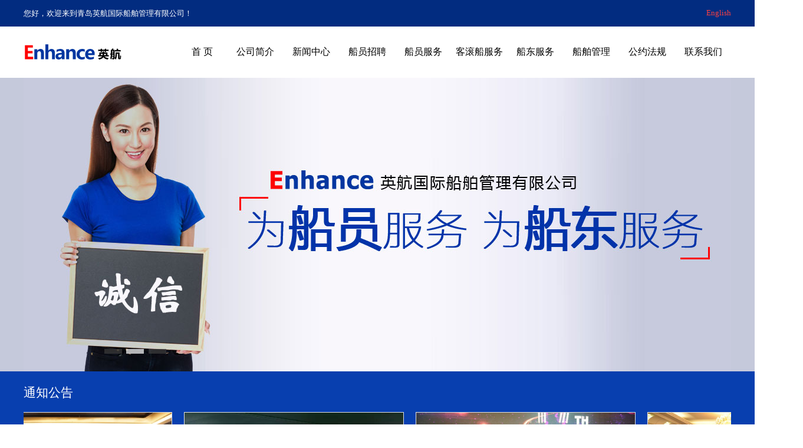

--- FILE ---
content_type: text/html; Charset=gb2312
request_url: http://www.enhanceshipping.com/
body_size: 7467
content:
<!DOCTYPE html PUBLIC "-//W3C//DTD XHTML 1.0 Transitional//EN" "http://www.w3.org/TR/xhtml1/DTD/xhtml1-transitional.dtd">
<html xmlns="http://www.w3.org/1999/xhtml">
<meta http-equiv="Content-Type" content="text/html; charset=gb2312" />
<head>
<meta http-equiv="Content-Type" content="text/html; charset=gb2312" />
<title>青岛英航国际船舶管理有限公司 </title>
</head>
<LINK href="css/haihang.css" type=text/css rel=stylesheet>
<LINK href="css/easee.css" type=text/css rel=stylesheet>
<meta http-equiv="Content-Type" content="text/html; charset=gb2312">
<meta http-equiv="Content-Type" content="text/html; charset=gb2312" />
<meta http-equiv="Content-Type" content="text/html; charset=gb2312">
<link rel="stylesheet" href="css/themokuai.css">
<meta http-equiv="Content-Type" content="text/html; charset=gb2312">
<link rel="stylesheet" href="css/themokuai.css">
<META HTTP-EQUIV="Content-Type" CONTENT="text/html; charset=gb2312">


<script language="javascript">
	function saveTXT() {
		if(document.form1.username.value.length == 0) {
			alert("请填写您的姓名，谢谢!");
			document.form1.username.focus();
			return false;
		}
		if(document.form1.title.value.length == 0) {
			alert("留言标题不能为空!");
			document.form1.title.focus();
			return false;
		} 
		if(document.form1.words.value.length == 0) {
			alert("留言不能为空!");
			document.form1.words.focus();
			return false;
		} else if(document.form1.words.value.length > 200) {
			alert("留言不能超过200字!");
			document.form1.words.focus();
			return false;
		} 
		
		return true;
		//document.form1.submit();
	}
	function changeimage()
{ 
	document.form1.GuestImages.value=document.form1.Image.value;
	document.form1.showimages.src="sys_images/head/"+document.form1.Image.value+".gif";
}

	function textCounter(field, maxlimit) { 
		if (field.value.length > maxlimit) 
			field.value = field.value.substring(0, maxlimit); 
		else 
			document.form1.remLen.value = maxlimit - field.value.length;
	}
	</script>
<link href="baner/js/cssban.css" rel="stylesheet" type="text/css" />
<script src="baner/js/jquery-1.11.1.min.js" type="text/javascript" ></script>
<center>
<body leftmargin="0" topmargin="0"  rightmargin="0" bottommargin="0" marginwidth="0" marginheight="0" >
<meta http-equiv="Content-Type" content="text/html; charset=gb2312">
<table width="100%"  border="0" cellspacing="0" cellpadding="0" >
  <tr>
    <td height="30"  align="center"  style="background-color:#022C80"><table width="1200"  border="0" cellspacing="0" cellpadding="0">
  <tr>
    <td width="600"  style="font-family:微软雅黑; font-size:10pt; color:#ffffff ; line-height:45px; text-align:left " >您好，欢迎来到青岛英航国际船舶管理有限公司！</td>
    <td width="600"  style="font-family:微软雅黑; font-size:10pt; color:#ffffff ; line-height:45px; text-align:right "><a href="en.htm" target="_blank" style="font-family:微软雅黑; font-size:10pt; color:#FF4040 ; line-height:26px; text-align:right ">English</a></td>
  </tr>
</table>
</td>
  </tr>
</table>
<table width="1200"  border="0" cellspacing="0" cellpadding="0">
  <tr>
    <td width="241" align="left" style="padding-top:25px; padding-bottom:25px"><img src="images/logo.jpg"  /></td>
    <td width="959"><table width="959"border="0" cellspacing="0" cellpadding="0">
      <tr>
	   <td width="20" style="font-family:微软雅黑; font-size:12pt; color:#000000 ; line-height:26px; text-align:center "></td>
        <td width="84" style="font-family:微软雅黑; font-size:12pt; color:#000000 ; line-height:26px; text-align:center "><a href="default.asp" class="mingpian"  style="font-family:微软雅黑; font-size:12pt;  ">首 页</a></td>
        <td width="95" style="font-family:微软雅黑; font-size:12pt; color:#000000 ; line-height:26px ; text-align:center "><a href="aboutus.asp" class="mingpian"  style="font-family:微软雅黑; font-size:12pt;  ">公司简介</a></td>
        <td width="95" style="font-family:微软雅黑; font-size:12pt; color:#000000 ; line-height:26px ; text-align:center "><a href="news.asp" class="mingpian"  style="font-family:微软雅黑; font-size:12pt;  ">新闻中心</a></td>
        <td width="95" style="font-family:微软雅黑; font-size:12pt; color:#000000 ; line-height:26px ; text-align:center "><a href="hr.asp" class="mingpian"  style="font-family:微软雅黑; font-size:12pt;  ">船员招聘</a></td>
	    <td width="95" style="font-family:微软雅黑; font-size:12pt; color:#000000 ; line-height:26px ; text-align:center "><a href="crew.asp" class="mingpian"  style="font-family:微软雅黑 ; font-size:12pt; ">船员服务</a></td>
        <td width="95" style="font-family:微软雅黑; font-size:12pt; color:#000000 ; line-height:26px ; text-align:center "><a href="kecrew.asp" class="mingpian"  style="font-family:微软雅黑 ; font-size:12pt; ">客滚船服务</a></td>
        <td width="95" style="font-family:微软雅黑; font-size:12pt; color:#000000 ; line-height:26px ; text-align:center" ><a href="shipowner.asp" class="mingpian"  style="font-family:微软雅黑 ; font-size:12pt; " >船东服务</a></td>
        <td width="95" style="font-family:微软雅黑; font-size:12pt; color:#000000 ; line-height:26px ; text-align:center "><a href="ship.asp" class="mingpian"  style="font-family:微软雅黑 ; font-size:12pt; " >船舶管理</a></td>
        <td width="95" style="font-family:微软雅黑; font-size:12pt; color:#000000 ; line-height:26px ; text-align:center "><a href="regulations.asp" class="mingpian"  style="font-family:微软雅黑 ; font-size:12pt; " >公约法规</a></td>
        <td width="95" style="font-family:微软雅黑; font-size:12pt; color:#000000 ; line-height:26px ; text-align:center "><a href="contactus.asp" class="mingpian"  style="font-family:微软雅黑 ; font-size:12pt; " >联系我们</a></td>

      </tr>
    </table></td>
  </tr>
</table>
<meta http-equiv="Content-Type" content="text/html; charset=gb2312">
<table width="100%" border="0" cellspacing="0" cellpadding="0">
  <tr>
    <td align="center" style="background-color:#083FAF;" >
	<!-- 代码 开始 -->
<div id="solid">
    <div class="solid0"></div><div class="solid1"></div><div class="solid2"></div>
    <ul>
        <li><a href="aboutus.asp"><img src="baner/images/width_pic1.jpg" border="0" /></a></li>
        <li><a href="crew.asp"><img src="baner/images/width_pic2.jpg" border="0" /></a></li>
        <li><a href="shipowner.asp"><img src="baner/images/width_pic3.jpg" border="0" /></a></li>
    </ul>
    <div id="btt"><span></span> <span></span> <span></span></div>
</div>
<script src="baner/js/fordboy.js"></script>
<!-- 代码 结束 -->
	</td>
  </tr>
</table>
<table width="100%" border="0" cellspacing="0" cellpadding="0">
  <tr>
    <td style="background-color:#083FAF;" align="center" valign="top">
	<table width="1200" border="0" cellspacing="0" cellpadding="0">

  <tr>
    <td   style="font-family:微软雅黑; font-size:16pt; color:#ffffff ; line-height:26px; text-align:left; padding-top:20px ">通知公告</td>
  </tr>
    <tr>
  <td height="18" >&nbsp;</td>
  </tr>
    <tr>
    <td>
	<div id=demo style="overflow:hidden;height:266px;width:1200px;">
	<table align=left cellpadding=0 cellspace=0 border=0><tr><td id=demo1 valign=top>

<table width="100%"  border="0" cellspacing="0" cellpadding="0" >
<tr>
	<td width="10%" valign="top" align="center">
<table width="100%" border="0" cellspacing="0" cellpadding="0">
  <tr>
    <td>	<table width="100%" border="0" cellspacing="0" cellpadding="0" style="border:1px solid #E2E2E2" valign="top">
      <tr>
        <td><a href="FlashProduct.asp?id=417"><img src="uploadfile/20210331164424.jpg" width="371" height="204"  border="0"></a></td>
      </tr>
      <tr>
       <td style="font-family:微软雅黑; font-size:11pt; color:#000000 ; line-height:26px ; text-align:center; background-color:#FFFFFF ; padding:8px"><a href="FlashProduct.asp?id=417"><FONT   style="font-family:微软雅黑; font-size:11pt; color:#000000 ; line-height:26px ; text-align:center; ">青岛英航2021客船船员研讨会</font></a></td>
      </tr>
    </table></td>
    <td width="30"><img src="kong6.png" /></td>
  </tr>
</table>

	
		
		
	
				
	
	</td>
	
	<td width="10%" valign="top" align="center">
<table width="100%" border="0" cellspacing="0" cellpadding="0">
  <tr>
    <td>	<table width="100%" border="0" cellspacing="0" cellpadding="0" style="border:1px solid #E2E2E2" valign="top">
      <tr>
        <td><a href="FlashProduct.asp?id=405"><img src="uploadfile/20170727142222.jpg" width="371" height="204"  border="0"></a></td>
      </tr>
      <tr>
       <td style="font-family:微软雅黑; font-size:11pt; color:#000000 ; line-height:26px ; text-align:center; background-color:#FFFFFF ; padding:8px"><a href="FlashProduct.asp?id=405"><FONT   style="font-family:微软雅黑; font-size:11pt; color:#000000 ; line-height:26px ; text-align:center; ">海丰泗水轮架起中印尼沟通之桥</font></a></td>
      </tr>
    </table></td>
    <td width="30"><img src="kong6.png" /></td>
  </tr>
</table>

	
		
		
	
				
	
	</td>
	
	<td width="10%" valign="top" align="center">
<table width="100%" border="0" cellspacing="0" cellpadding="0">
  <tr>
    <td>	<table width="100%" border="0" cellspacing="0" cellpadding="0" style="border:1px solid #E2E2E2" valign="top">
      <tr>
        <td><a href="FlashProduct.asp?id=402"><img src="uploadfile/20161021153334.jpg" width="371" height="204"  border="0"></a></td>
      </tr>
      <tr>
       <td style="font-family:微软雅黑; font-size:11pt; color:#000000 ; line-height:26px ; text-align:center; background-color:#FFFFFF ; padding:8px"><a href="FlashProduct.asp?id=402"><FONT   style="font-family:微软雅黑; font-size:11pt; color:#000000 ; line-height:26px ; text-align:center; ">慧洋海运集团访青</font></a></td>
      </tr>
    </table></td>
    <td width="30"><img src="kong6.png" /></td>
  </tr>
</table>

	
		
		
	
				
	
	</td>
	
	<td width="10%" valign="top" align="center">
<table width="100%" border="0" cellspacing="0" cellpadding="0">
  <tr>
    <td>	<table width="100%" border="0" cellspacing="0" cellpadding="0" style="border:1px solid #E2E2E2" valign="top">
      <tr>
        <td><a href="FlashProduct.asp?id=404"><img src="uploadfile/20170324162550.jpg" width="371" height="204"  border="0"></a></td>
      </tr>
      <tr>
       <td style="font-family:微软雅黑; font-size:11pt; color:#000000 ; line-height:26px ; text-align:center; background-color:#FFFFFF ; padding:8px"><a href="FlashProduct.asp?id=404"><FONT   style="font-family:微软雅黑; font-size:11pt; color:#000000 ; line-height:26px ; text-align:center; ">海丰公司与我司年底共迎新春晚宴</font></a></td>
      </tr>
    </table></td>
    <td width="30"><img src="kong6.png" /></td>
  </tr>
</table>

	
		
		
	
				
	
	</td>
	
	<td width="10%" valign="top" align="center">
<table width="100%" border="0" cellspacing="0" cellpadding="0">
  <tr>
    <td>	<table width="100%" border="0" cellspacing="0" cellpadding="0" style="border:1px solid #E2E2E2" valign="top">
      <tr>
        <td><a href="FlashProduct.asp?id=403"><img src="uploadfile/20170324162516.jpg" width="371" height="204"  border="0"></a></td>
      </tr>
      <tr>
       <td style="font-family:微软雅黑; font-size:11pt; color:#000000 ; line-height:26px ; text-align:center; background-color:#FFFFFF ; padding:8px"><a href="FlashProduct.asp?id=403"><FONT   style="font-family:微软雅黑; font-size:11pt; color:#000000 ; line-height:26px ; text-align:center; ">我司2016劳氏体系年审圆满完成</font></a></td>
      </tr>
    </table></td>
    <td width="30"><img src="kong6.png" /></td>
  </tr>
</table>

	
		
		
	
				
	
	</td>
	
	<td width="10%" valign="top" align="center">
<table width="100%" border="0" cellspacing="0" cellpadding="0">
  <tr>
    <td>	<table width="100%" border="0" cellspacing="0" cellpadding="0" style="border:1px solid #E2E2E2" valign="top">
      <tr>
        <td><a href="FlashProduct.asp?id=407"><img src="uploadfile/20170803151458.jpg" width="371" height="204"  border="0"></a></td>
      </tr>
      <tr>
       <td style="font-family:微软雅黑; font-size:11pt; color:#000000 ; line-height:26px ; text-align:center; background-color:#FFFFFF ; padding:8px"><a href="FlashProduct.asp?id=407"><FONT   style="font-family:微软雅黑; font-size:11pt; color:#000000 ; line-height:26px ; text-align:center; ">我司新接慧洋公司6.3万新船</font></a></td>
      </tr>
    </table></td>
    <td width="30"><img src="kong6.png" /></td>
  </tr>
</table>

	
		
		
	
				
	
	</td>
	
	<td width="10%" valign="top" align="center">
<table width="100%" border="0" cellspacing="0" cellpadding="0">
  <tr>
    <td>	<table width="100%" border="0" cellspacing="0" cellpadding="0" style="border:1px solid #E2E2E2" valign="top">
      <tr>
        <td><a href="FlashProduct.asp?id=391"><img src="uploadfile/20141202104720.jpg" width="371" height="204"  border="0"></a></td>
      </tr>
      <tr>
       <td style="font-family:微软雅黑; font-size:11pt; color:#000000 ; line-height:26px ; text-align:center; background-color:#FFFFFF ; padding:8px"><a href="FlashProduct.asp?id=391"><FONT   style="font-family:微软雅黑; font-size:11pt; color:#000000 ; line-height:26px ; text-align:center; ">我公司获得英国劳氏认证的ISO9001:2008质量管理体系证书</font></a></td>
      </tr>
    </table></td>
    <td width="30"><img src="kong6.png" /></td>
  </tr>
</table>

	
		
		
	
				
	
	</td>
	
	<td width="10%" valign="top" align="center">
<table width="100%" border="0" cellspacing="0" cellpadding="0">
  <tr>
    <td>	<table width="100%" border="0" cellspacing="0" cellpadding="0" style="border:1px solid #E2E2E2" valign="top">
      <tr>
        <td><a href="FlashProduct.asp?id=416"><img src="uploadfile/20191202154918.jpg" width="371" height="204"  border="0"></a></td>
      </tr>
      <tr>
       <td style="font-family:微软雅黑; font-size:11pt; color:#000000 ; line-height:26px ; text-align:center; background-color:#FFFFFF ; padding:8px"><a href="FlashProduct.asp?id=416"><FONT   style="font-family:微软雅黑; font-size:11pt; color:#000000 ; line-height:26px ; text-align:center; ">恭贺“东方明珠VIII”轮复航仪式成功</font></a></td>
      </tr>
    </table></td>
    <td width="30"><img src="kong6.png" /></td>
  </tr>
</table>

	
		
		
	
				
	
	</td>
	
	<td width="10%" valign="top" align="center">
<table width="100%" border="0" cellspacing="0" cellpadding="0">
  <tr>
    <td>	<table width="100%" border="0" cellspacing="0" cellpadding="0" style="border:1px solid #E2E2E2" valign="top">
      <tr>
        <td><a href="FlashProduct.asp?id=415"><img src="uploadfile/20191202153615.jpg" width="371" height="204"  border="0"></a></td>
      </tr>
      <tr>
       <td style="font-family:微软雅黑; font-size:11pt; color:#000000 ; line-height:26px ; text-align:center; background-color:#FFFFFF ; padding:8px"><a href="FlashProduct.asp?id=415"><FONT   style="font-family:微软雅黑; font-size:11pt; color:#000000 ; line-height:26px ; text-align:center; ">  恭贺大龙海运“东方明珠VIII”轮首航仪式圆满成功</font></a></td>
      </tr>
    </table></td>
    <td width="30"><img src="kong6.png" /></td>
  </tr>
</table>

	
		
		
	
				
	
	</td>
	
	<td width="10%" valign="top" align="center">
<table width="100%" border="0" cellspacing="0" cellpadding="0">
  <tr>
    <td>	<table width="100%" border="0" cellspacing="0" cellpadding="0" style="border:1px solid #E2E2E2" valign="top">
      <tr>
        <td><a href="FlashProduct.asp?id=414"><img src="uploadfile/20180628155118.jpg" width="371" height="204"  border="0"></a></td>
      </tr>
      <tr>
       <td style="font-family:微软雅黑; font-size:11pt; color:#000000 ; line-height:26px ; text-align:center; background-color:#FFFFFF ; padding:8px"><a href="FlashProduct.asp?id=414"><FONT   style="font-family:微软雅黑; font-size:11pt; color:#000000 ; line-height:26px ; text-align:center; ">贺：“新石岛明珠”轮首航、石岛国际航运十周年庆典圆满成功</font></a></td>
      </tr>
    </table></td>
    <td width="30"><img src="kong6.png" /></td>
  </tr>
</table>

	
		
		
	
				
	
	</td>
	</tr>		  	  		  
</table>

</td><td id=demo2 valign=top></td></tr></table></div>
  <script>
  var speed=30
  demo2.innerHTML=demo1.innerHTML
  function Marquee(){
  if(demo2.offsetWidth-demo.scrollLeft<=0)
  demo.scrollLeft-=demo1.offsetWidth
  else{
  demo.scrollLeft++
  }
  }
  var MyMar=setInterval(Marquee,speed)
  demo.onmouseover=function() {clearInterval(MyMar)}
  demo.onmouseout=function() {MyMar=setInterval(Marquee,speed)}
  </script>
	</td>
  </tr>
  <tr>
  <td height="38" >&nbsp;</td>
  </tr>
</table>

	</td>
  </tr>
</table>
<table width="1200" border="0" cellspacing="0" cellpadding="0">
  <tr>
    <td height="40">&nbsp;</td>
  </tr>
</table>
<table width="1200" border="0" cellspacing="0" cellpadding="0">
  <tr>
    <td width="577" valign="top"><table width="100%" border="0" cellspacing="0" cellpadding="0">
      <tr>
      <td ><table width="100%" border="0" cellspacing="0" cellpadding="0">
  <tr>
    <td width="55%"  style="font-family:微软雅黑; font-size:16pt; color:#083FAF ; line-height:26px; text-align:left; padding-bottom:16px ">公司新闻</td>
    <td width="45%"  style="font-family:微软雅黑; font-size:11pt; color:#666464 ; line-height:26px; text-align:right; padding-bottom:10px "><a href="news.asp" class="blue1" style="font-family:微软雅黑;">了解更多</a></td>
  </tr>
</table>
</td>
      </tr>
      <tr>
        <td style="background-color:#F7F7F7; font-family:微软雅黑;font-size:11pt; color:#4C515A ; line-height:36px ; text-align:left;   padding:15px">

<table width="100%"  border="0" cellspacing="0" cellpadding="0">

	<tr>
    	<td height="26" >
		<table width="100%"  border="0" cellspacing="0" cellpadding="0">
  <tr>
    <td width="1%" style=" border-bottom:1px dotted #cccccc; "><img src="aa1.gif" ></td>
    <td width="99%" style=" border-bottom:1px dotted #cccccc; line-height:33px "><a href="newslist.asp?id=837" style="font-family:微软雅黑;font-size:11pt; color:#4C515A ; line-height:36px ; text-align:left;   "  class="blue" title="CPI-乌克兰海关罚款防不胜防">CPI-乌克兰海关罚款防不胜防</a></td>
  </tr>
</table></td>
    </tr>
	
	<tr>
    	<td height="26" >
		<table width="100%"  border="0" cellspacing="0" cellpadding="0">
  <tr>
    <td width="1%" style=" border-bottom:1px dotted #cccccc; "><img src="aa1.gif" ></td>
    <td width="99%" style=" border-bottom:1px dotted #cccccc; line-height:33px "><a href="newslist.asp?id=836" style="font-family:微软雅黑;font-size:11pt; color:#4C515A ; line-height:36px ; text-align:left;   "  class="blue" title="好消息！国务院决定：海员，减税！">好消息！国务院决定：海员，减税！</a></td>
  </tr>
</table></td>
    </tr>
	
	<tr>
    	<td height="26" >
		<table width="100%"  border="0" cellspacing="0" cellpadding="0">
  <tr>
    <td width="1%" style=" border-bottom:1px dotted #cccccc; "><img src="aa1.gif" ></td>
    <td width="99%" style=" border-bottom:1px dotted #cccccc; line-height:33px "><a href="newslist.asp?id=835" style="font-family:微软雅黑;font-size:11pt; color:#4C515A ; line-height:36px ; text-align:left;   "  class="blue" title="【交船啦】2400TEU集装箱新造船 “海丰八打雁”轮命名交船仪式成功举行">【交船啦】2400TEU集装箱新造船 “海丰八打雁”轮命名交船仪式成…</a></td>
  </tr>
</table></td>
    </tr>
	
	<tr>
    	<td height="26" >
		<table width="100%"  border="0" cellspacing="0" cellpadding="0">
  <tr>
    <td width="1%" style=" border-bottom:1px dotted #cccccc; "><img src="aa1.gif" ></td>
    <td width="99%" style=" border-bottom:1px dotted #cccccc; line-height:33px "><a href="newslist.asp?id=834" style="font-family:微软雅黑;font-size:11pt; color:#4C515A ; line-height:36px ; text-align:left;   "  class="blue" title="热烈庆祝连云港至平泽客货班轮航线开通12周年">热烈庆祝连云港至平泽客货班轮航线开通12周年</a></td>
  </tr>
</table></td>
    </tr>
	
	<tr>
    	<td height="26" >
		<table width="100%"  border="0" cellspacing="0" cellpadding="0">
  <tr>
    <td width="1%" style=" border-bottom:1px dotted #cccccc; "><img src="aa1.gif" ></td>
    <td width="99%" style=" border-bottom:1px dotted #cccccc; line-height:33px "><a href="newslist.asp?id=833" style="font-family:微软雅黑;font-size:11pt; color:#4C515A ; line-height:36px ; text-align:left;   "  class="blue" title="贺“东方明珠VIII”轮事务部派员突破三十人">贺“东方明珠VIII”轮事务部派员突破三十人</a></td>
  </tr>
</table></td>
    </tr>
	
</table>

		  
		  </td>
      </tr>

    </table></td>
    <td width="46">&nbsp;</td>
    <td width="577" valign="top"><table width="100%" border="0" cellspacing="0" cellpadding="0">
      <tr>
        <td ><table width="100%" border="0" cellspacing="0" cellpadding="0">
            <tr>
              <td width="55%"  style="font-family:微软雅黑; font-size:16pt; color:#083FAF ; line-height:26px; text-align:left; padding-bottom:16px ">关于我们</td>
              <td width="45%"  style="font-family:微软雅黑; font-size:11pt; color:#666464 ; line-height:26px; text-align:right; padding-bottom:10px "><a href="aboutus.asp" class="blue1" style="font-family:微软雅黑;">了解更多</a></td>
            </tr>
        </table></td>
      </tr>
      <tr>
        <td style="background-color:#F7F7F7; font-family:微软雅黑;font-size:11pt; color:#4C515A ; line-height:36px ; text-align:left;   padding:15px">青岛英航国际船舶管理有限公司成立于2003年8月27日，主要从事海员外派业务和船舶管理业务，已取得中华人民共和国海事局颁发的《海员外派机构资质证书》。公司自成立以来，恪守“为船员服务、为船东服务”的方针，遵循诚信经营、规范运作的理念，通过诚实守信、优质高效的服务实现船员满意、船东满意的目标，确保船舶、人员、货物的安全，保护海洋环境......
</td>
      </tr>
    </table></td>
  </tr>
</table>

<table width="1200" border="0" cellspacing="0" cellpadding="0">
  <tr>
    <td height="40">&nbsp;</td>
  </tr>
</table>
<table width="1200" border="0" cellspacing="0" cellpadding="0">
  <tr>
    <td width="577" valign="top"><table width="100%" border="0" cellspacing="0" cellpadding="0">
      <tr>
      <td ><table width="100%" border="0" cellspacing="0" cellpadding="0">
  <tr>
    <td width="55%"  style="font-family:微软雅黑; font-size:16pt; color:#083FAF ; line-height:26px; text-align:left; padding-bottom:16px ">船员服务</td>
    <td width="45%"  style="font-family:微软雅黑; font-size:11pt; color:#666464 ; line-height:26px; text-align:right; padding-bottom:10px "><a href="crew.asp" class="blue1" style="font-family:微软雅黑;">了解更多</a></td>
  </tr>
</table>
</td>
      </tr>
      <tr>
        <td style="background-color:#F7F7F7; font-family:微软雅黑;font-size:11pt; color:#4C515A ; line-height:36px ; text-align:left;   padding:15px">

<table width="100%"  border="0" cellspacing="0" cellpadding="0">

	<tr>
    	<td height="26" >
		<table width="100%"  border="0" cellspacing="0" cellpadding="0">
  <tr>
    <td width="1%" style=" border-bottom:1px dotted #cccccc; "><img src="aa1.gif" ></td>
    <td width="99%" style=" border-bottom:1px dotted #cccccc; line-height:33px "><a href="caswlist.asp?id=819" style="font-family:微软雅黑;font-size:11pt; color:#4C515A ; line-height:36px ; text-align:left;   "  class="blue" title="船长在工作中的常用15个文书范例 (英语文书)">船长在工作中的常用15个文书范例 (英语文书)</a></td>
  </tr>
</table></td>
    </tr>
	
	<tr>
    	<td height="26" >
		<table width="100%"  border="0" cellspacing="0" cellpadding="0">
  <tr>
    <td width="1%" style=" border-bottom:1px dotted #cccccc; "><img src="aa1.gif" ></td>
    <td width="99%" style=" border-bottom:1px dotted #cccccc; line-height:33px "><a href="caswlist.asp?id=818" style="font-family:微软雅黑;font-size:11pt; color:#4C515A ; line-height:36px ; text-align:left;   "  class="blue" title="船长和引航员什么关系？船舶引航所有注意事项">船长和引航员什么关系？船舶引航所有注意事项</a></td>
  </tr>
</table></td>
    </tr>
	
	<tr>
    	<td height="26" >
		<table width="100%"  border="0" cellspacing="0" cellpadding="0">
  <tr>
    <td width="1%" style=" border-bottom:1px dotted #cccccc; "><img src="aa1.gif" ></td>
    <td width="99%" style=" border-bottom:1px dotted #cccccc; line-height:33px "><a href="caswlist.asp?id=816" style="font-family:微软雅黑;font-size:11pt; color:#4C515A ; line-height:36px ; text-align:left;   "  class="blue" title="智能时代 我国海员教育急需造“新船”">智能时代 我国海员教育急需造“新船”</a></td>
  </tr>
</table></td>
    </tr>
	
	<tr>
    	<td height="26" >
		<table width="100%"  border="0" cellspacing="0" cellpadding="0">
  <tr>
    <td width="1%" style=" border-bottom:1px dotted #cccccc; "><img src="aa1.gif" ></td>
    <td width="99%" style=" border-bottom:1px dotted #cccccc; line-height:33px "><a href="caswlist.asp?id=810" style="font-family:微软雅黑;font-size:11pt; color:#4C515A ; line-height:36px ; text-align:left;   "  class="blue" title="引航员登轮前的准备">引航员登轮前的准备</a></td>
  </tr>
</table></td>
    </tr>
	
	<tr>
    	<td height="26" >
		<table width="100%"  border="0" cellspacing="0" cellpadding="0">
  <tr>
    <td width="1%" style=" border-bottom:1px dotted #cccccc; "><img src="aa1.gif" ></td>
    <td width="99%" style=" border-bottom:1px dotted #cccccc; line-height:33px "><a href="caswlist.asp?id=807" style="font-family:微软雅黑;font-size:11pt; color:#4C515A ; line-height:36px ; text-align:left;   "  class="blue" title="因携带违禁贝壳，多名船员在张家港被调查">因携带违禁贝壳，多名船员在张家港被调查</a></td>
  </tr>
</table></td>
    </tr>
	
</table>

		  
		  </td>
      </tr>

    </table></td>
    <td width="46">&nbsp;</td>
    <td width="577" valign="top"><table width="100%" border="0" cellspacing="0" cellpadding="0">
      <tr>
        <td ><table width="100%" border="0" cellspacing="0" cellpadding="0">
            <tr>
              <td width="55%"  style="font-family:微软雅黑; font-size:16pt; color:#083FAF ; line-height:26px; text-align:left; padding-bottom:16px ">船东服务</td>
              <td width="45%"  style="font-family:微软雅黑; font-size:11pt; color:#666464 ; line-height:26px; text-align:right; padding-bottom:10px "><a href="shipowner.asp" class="blue1" style="font-family:微软雅黑;">了解更多</a></td>
            </tr>
        </table></td>
      </tr>
      <tr>
        <td style="background-color:#F7F7F7; font-family:微软雅黑;font-size:11pt; color:#4C515A ; line-height:36px ; text-align:left;   padding:15px"> 
		
<table width="100%"  border="0" cellspacing="0" cellpadding="0">

	<tr>
    	<td height="26" >
		<table width="100%"  border="0" cellspacing="0" cellpadding="0">
  <tr>
    <td width="1%" style=" border-bottom:1px dotted #cccccc; "><img src="aa1.gif" ></td>
    <td width="99%" style=" border-bottom:1px dotted #cccccc; line-height:33px "><a href="shipownerlist.asp?id=817" style="font-family:微软雅黑;font-size:11pt; color:#4C515A ; line-height:36px ; text-align:left;   "  class="blue" title="干散货市场反弹取决于？中国和印度有话说">干散货市场反弹取决于？中国和印度有话说</a></td>
  </tr>
</table></td>
    </tr>
	
	<tr>
    	<td height="26" >
		<table width="100%"  border="0" cellspacing="0" cellpadding="0">
  <tr>
    <td width="1%" style=" border-bottom:1px dotted #cccccc; "><img src="aa1.gif" ></td>
    <td width="99%" style=" border-bottom:1px dotted #cccccc; line-height:33px "><a href="shipownerlist.asp?id=698" style="font-family:微软雅黑;font-size:11pt; color:#4C515A ; line-height:36px ; text-align:left;   "  class="blue" title="船舶SOPEP的PSC检查常见缺陷">船舶SOPEP的PSC检查常见缺陷</a></td>
  </tr>
</table></td>
    </tr>
	
	<tr>
    	<td height="26" >
		<table width="100%"  border="0" cellspacing="0" cellpadding="0">
  <tr>
    <td width="1%" style=" border-bottom:1px dotted #cccccc; "><img src="aa1.gif" ></td>
    <td width="99%" style=" border-bottom:1px dotted #cccccc; line-height:33px "><a href="shipownerlist.asp?id=672" style="font-family:微软雅黑;font-size:11pt; color:#4C515A ; line-height:36px ; text-align:left;   "  class="blue" title="我国航运业的发展机遇和优势有哪些？">我国航运业的发展机遇和优势有哪些？</a></td>
  </tr>
</table></td>
    </tr>
	
	<tr>
    	<td height="26" >
		<table width="100%"  border="0" cellspacing="0" cellpadding="0">
  <tr>
    <td width="1%" style=" border-bottom:1px dotted #cccccc; "><img src="aa1.gif" ></td>
    <td width="99%" style=" border-bottom:1px dotted #cccccc; line-height:33px "><a href="shipownerlist.asp?id=649" style="font-family:微软雅黑;font-size:11pt; color:#4C515A ; line-height:36px ; text-align:left;   "  class="blue" title="交通运输部明确享受中资“方便旗”船税收优惠政策">交通运输部明确享受中资“方便旗”船税收优惠政策</a></td>
  </tr>
</table></td>
    </tr>
	
	<tr>
    	<td height="26" >
		<table width="100%"  border="0" cellspacing="0" cellpadding="0">
  <tr>
    <td width="1%" style=" border-bottom:1px dotted #cccccc; "><img src="aa1.gif" ></td>
    <td width="99%" style=" border-bottom:1px dotted #cccccc; line-height:33px "><a href="shipownerlist.asp?id=620" style="font-family:微软雅黑;font-size:11pt; color:#4C515A ; line-height:36px ; text-align:left;   "  class="blue" title="机舱残油舱修正案要求">机舱残油舱修正案要求</a></td>
  </tr>
</table></td>
    </tr>
	
</table>

		</td>
      </tr>
    </table></td>
  </tr>
</table>
<table width="1200" border="0" cellspacing="0" cellpadding="0">
  <tr>
    <td height="40">&nbsp;</td>
  </tr>
</table>
<table width="1200" border="0" cellspacing="0" cellpadding="0">
  <tr>
    <td width="208"><a href="aboutus2.asp"><img src="images/bb3.jpg" alt="#" border="0" /></a></td>
    <td width="40">&nbsp;</td>
    <td width="208"><a href="aboutus4.asp"><img src="images/bb2.jpg" alt="#" border="0" /></a></td>
    <td width="40">&nbsp;</td>
    <td width="208"><a href="yingpin.asp"><img src="images/bb1.jpg" alt="#" border="0" /></a></td>
    <td width="40">&nbsp;</td>
    <td width="208"><a href="aboutus5.asp"><img src="images/bb4.jpg" alt="#" border="0" /></a></td>
    <td width="40">&nbsp;</td>
	<td width="208"><a href="http://mail.enhanceshipping.com/"  target="_blank" ><img src="images/bb5.jpg" alt="#" border="0" /></a></td>
  </tr>
</table>

<meta http-equiv="Content-Type" content="text/html; charset=gb2312">
<table width="1200" border="0" cellspacing="0" cellpadding="0">
  <tr>
    <td height="40">&nbsp;</td>
  </tr>
</table>
<table width="100%" border="0" cellspacing="0" cellpadding="0">
  <tr>
    <td align="center"  style="background-color:#022C80"><table width="1200" border="0" cellspacing="0" cellpadding="0">
      <tr>
        <td width="200" valign="top"><table width="100%" border="0" cellspacing="0" cellpadding="0">
          <tr>
            <td height="40">&nbsp;</td>
          </tr>
          <tr>
            <td style="font-family:微软雅黑; font-size:16pt; color:#ffffff ; line-height:26px; text-align:left; padding-bottom:16px ">关于英航</td>
          </tr>
          <tr>
            <td  style=" font-family:微软雅黑;font-size:11pt; color:#DADFE6 ; line-height:32px ; text-align:left; ">公司简介 &nbsp;&nbsp;&nbsp;&nbsp;&nbsp; 船舶管理 <br />
新闻中心 &nbsp;&nbsp;&nbsp;&nbsp;&nbsp; 公约法规<br />船员招聘 &nbsp;&nbsp;&nbsp;&nbsp;&nbsp; 船东服务<br />船员服务 &nbsp;&nbsp;&nbsp;&nbsp;&nbsp; 联系我们<br />客滚船服务 </td>
          </tr>
          <tr>
            <td height="40">&nbsp;</td>
          </tr>
        </table></td>
        <td width="400"  valign="top"><table width="100%" border="0" cellspacing="0" cellpadding="0">
          <tr>
            <td height="40">&nbsp;</td>
          </tr>
          <tr>
            <td style="font-family:微软雅黑; font-size:16pt; color:#ffffff ; line-height:26px; text-align:left; padding-bottom:16px ">船员招聘</td>
          </tr>
          <tr>
            <td  style=" font-family:微软雅黑;font-size:11pt; color:#DADFE6 ; line-height:32px ; text-align:left; padding-right:25px ">
<table width="100%"  border="0" cellspacing="0" cellpadding="0">

	<tr>
    	<td height="26" >
<table width="100%" border="0" cellspacing="0" cellpadding="0">
                    <tr>
					<td width="1%"  ><img src="aa1111.gif" ></td>
                      <td width="87%"  style="  line-height:32px "><a href="hrlist.asp?id=840" style="font-family:微软雅黑;font-size:11pt; color:#DADFE6 ; line-height:32px ; text-align:left;"  class="blue" title="海乘招聘简章">海乘招聘简章</a></td>
                     
                      <td width="12%"  style=" line-height:32px; text-align:center "><a href="hrlist.asp?id=840" style="font-family:微软雅黑;font-size:11pt; color:#DADFE6 ; line-height:32px ; text-align:left;"  class="red">查看</a></td>
                    </tr>
                </table></td>
    </tr>
	
	<tr>
    	<td height="26" >
<table width="100%" border="0" cellspacing="0" cellpadding="0">
                    <tr>
					<td width="1%"  ><img src="aa1111.gif" ></td>
                      <td width="87%"  style="  line-height:32px "><a href="hrlist.asp?id=670" style="font-family:微软雅黑;font-size:11pt; color:#DADFE6 ; line-height:32px ; text-align:left;"  class="blue" title="青岛英航国际船舶管理有限公司船员招聘简章">青岛英航国际船舶管理有限公司船…</a></td>
                     
                      <td width="12%"  style=" line-height:32px; text-align:center "><a href="hrlist.asp?id=670" style="font-family:微软雅黑;font-size:11pt; color:#DADFE6 ; line-height:32px ; text-align:left;"  class="red">查看</a></td>
                    </tr>
                </table></td>
    </tr>
	
	<tr>
    	<td height="26" >
<table width="100%" border="0" cellspacing="0" cellpadding="0">
                    <tr>
					<td width="1%"  ><img src="aa1111.gif" ></td>
                      <td width="87%"  style="  line-height:32px "><a href="hrlist.asp?id=512" style="font-family:微软雅黑;font-size:11pt; color:#DADFE6 ; line-height:32px ; text-align:left;"  class="blue" title="应届生青睐“海乘”职业">应届生青睐“海乘”职业</a></td>
                     
                      <td width="12%"  style=" line-height:32px; text-align:center "><a href="hrlist.asp?id=512" style="font-family:微软雅黑;font-size:11pt; color:#DADFE6 ; line-height:32px ; text-align:left;"  class="red">查看</a></td>
                    </tr>
                </table></td>
    </tr>
	
	<tr>
    	<td height="26" >
<table width="100%" border="0" cellspacing="0" cellpadding="0">
                    <tr>
					<td width="1%"  ><img src="aa1111.gif" ></td>
                      <td width="87%"  style="  line-height:32px "><a href="hrlist.asp?id=480" style="font-family:微软雅黑;font-size:11pt; color:#DADFE6 ; line-height:32px ; text-align:left;"  class="blue" title="封存的失业保险金，可以续领吗？">封存的失业保险金，可以续领吗？</a></td>
                     
                      <td width="12%"  style=" line-height:32px; text-align:center "><a href="hrlist.asp?id=480" style="font-family:微软雅黑;font-size:11pt; color:#DADFE6 ; line-height:32px ; text-align:left;"  class="red">查看</a></td>
                    </tr>
                </table></td>
    </tr>
	
	<tr>
    	<td height="26" >
<table width="100%" border="0" cellspacing="0" cellpadding="0">
                    <tr>
					<td width="1%"  ><img src="aa1111.gif" ></td>
                      <td width="87%"  style="  line-height:32px "><a href="hrlist.asp?id=400" style="font-family:微软雅黑;font-size:11pt; color:#DADFE6 ; line-height:32px ; text-align:left;"  class="blue" title="青岛英航国际船舶管理有限公司海乘招聘简章">青岛英航国际船舶管理有限公司海…</a></td>
                     
                      <td width="12%"  style=" line-height:32px; text-align:center "><a href="hrlist.asp?id=400" style="font-family:微软雅黑;font-size:11pt; color:#DADFE6 ; line-height:32px ; text-align:left;"  class="red">查看</a></td>
                    </tr>
                </table></td>
    </tr>
	
</table>
</td>
          </tr>
    
        </table></td>
        <td width="400"  valign="top"><table width="100%" border="0" cellspacing="0" cellpadding="0">
          <tr>
            <td height="40">&nbsp;</td>
          </tr>
          <tr>
            <td style="font-family:微软雅黑; font-size:16pt; color:#ffffff ; line-height:26px; text-align:left; padding-bottom:16px ">联系我们</td>
          </tr>
          <tr>
            <td  style=" font-family:微软雅黑;font-size:11pt; color:#DADFE6 ; line-height:32px ; text-align:left; ">地 址： 青岛市市南区香港中路6号世贸中心A座16层1605室 <br />
              电 话： +86-0532-85918542<br />
              +86-0532-85918543 <br />
              传 真： +86-0532-85918273 <br />
              邮 箱： info @enhanceshipping.com</td>
          </tr>
          <tr>
            <td height="40">&nbsp;</td>
          </tr>
        </table></td>
        <td width="200"  valign="top"><table width="100%" border="0" cellspacing="0" cellpadding="0">
          <tr>
            <td height="40">&nbsp;</td>
          </tr>
          <tr>
            <td style="font-family:微软雅黑; font-size:16pt; color:#022C80 ; line-height:26px; text-align:left; padding-bottom:16px ">官方微信</td>
          </tr>
          <tr>
            <td  style=" font-family:微软雅黑;font-size:11pt; color:#DADFE6 ; line-height:32px ; text-align:right; "><img src="images/1510740889.png" width="130" /></td>
          </tr>
          <tr>
            <td height="40">&nbsp;</td>
          </tr>
        </table></td>
      </tr>
    </table>
	
	<table width="1200" border="0" cellspacing="0" cellpadding="0">
  <tr>
    <td width="592" style=" border-top:1px solid #113887; font-family:微软雅黑;font-size:11pt; color:#DADFE6 ; line-height:32px ; text-align:left; padding-top:15px; padding-bottom:15px ">版权所有 &copy; 青岛英航国际船舶管理有限公司 Copyright @ 2012-2020 </td>
    <td width="608" style=" border-top:1px solid #113887; font-family:微软雅黑;font-size:11pt; color:#DADFE6 ; line-height:32px ; text-align:right; ">
<a href="https://beian.miit.gov.cn" target="_blank" class="red" style=" font-family:微软雅黑;font-size:11pt; color:#DADFE6 ;">鲁ICP备13030264号-1 </a>&nbsp;&nbsp;&nbsp;&nbsp;&nbsp;&nbsp;技术支持：<a href="http://www.you918.com/" target="_blank" class="red" style=" font-family:微软雅黑;font-size:11pt; color:#DADFE6 ;">蓝色空间</a></td>
  </tr>
</table>
	</td>
  </tr>
</table>
</body>
</center>
</html>


--- FILE ---
content_type: text/css
request_url: http://www.enhanceshipping.com/css/haihang.css
body_size: 742
content:
.gaike001{
background-color:#0136A0 
}
.gaike002{
background-color:#FFFFFF; height:2px
}
.gaike003{
background-color:#022B7D 
}
.gaike004{
border:1px solid #CFDBE1; padding:1px 
}
.gaike005{
background-image:url(../images/anbg.jpg) ; background-position:top; background-repeat:repeat-x; background-color:#FCFCFC
}
.gaike006{
font-size:12pt; font-weight:bold; color:#012979; text-align:left; line-height:46px
}
.gaike007{
background-image:url(../images/anbg2.jpg); background-position:top; background-repeat:repeat-x; background-color:#F6F6F6 
}
.gaike008{
background-color:#022B7D 
}
.gaike009{
color:#FFFFFF; font-size:12px; font-family:Verdana, Arial, Helvetica, sans-serif ; line-height:36px
}
.gaike010{
font-size:15px; font-weight:bold; color:#ffffff; text-align:left
}
.gaike011{
color:#636462; font-size:12px; line-height:21px; padding-bottom:8px; padding-left:12px; padding-right:12px
}
.gaike012{
background-image:url(../images/aa1.gif); background-position:left; background-repeat:no-repeat; padding-left:18px; border-bottom:1px dashed #cccccc; line-height:34px
}
.gaike013{
color:#636462; font-size:12px;   line-height:32px; padding-bottom:28px; padding-left:22px; padding-right:22px
}
.gaike014{
 border-bottom:1px dashed #cccccc; line-height:34px; font-family:Verdana, Arial, Helvetica, sans-serif ;
}
.gaike015{
background-image:url(../images/aa1.gif); background-position:left; background-repeat:no-repeat; padding-left:18px;  line-height:24px
}
.gaike016{
color:#636462; font-size:12px; line-height:21px; padding-bottom:8px; padding-left:2px; padding-right:2px;padding-top:5px
}
.gaike017{
background-image:url(../images/line1.jpg); background-position:top; background-repeat:repeat-x; line-height:18px
}
.gaike018{
background-image:url(../images/left2.jpg)
}
.gaike019{
color:#FFFFFF; font-size:12px; font-family:微软雅黑; line-height:50px;
}
.gaike020{
padding:6px; background-color:#FFFFFF; text-align:left; font-size:12px; color:#666666
}
.gaike021{

}
.gaike022{

}
.gaike023{

}
.gaike024{

}
.gaike025{

}


--- FILE ---
content_type: text/css
request_url: http://www.enhanceshipping.com/css/easee.css
body_size: 1503
content:
BODY {
	FONT-SIZE: 12px; FONT-FAMILY:宋体
}
TD {
	FONT-SIZE: 12px; FONT-FAMILY: 宋体
}
.topmenu {
	FONT-SIZE: 12px; COLOR: #ffffff; LINE-HEIGHT: 22px; FONT-FAMILY: Verdana, Arial, Helvetica, sans-serif
}
.topmenu_y {
	FONT-SIZE: 12px; COLOR: #fff99d; LINE-HEIGHT: 23px; FONT-FAMILY: Verdana, Arial, Helvetica, sans-serif
}
.buttomtxt {
	FONT-SIZE: 12px; COLOR: #545454; FONT-FAMILY: Verdana, Arial, Helvetica, sans-serif
}
.buttomtxt_en {
	FONT-SIZE: 11px; COLOR: #545454; FONT-FAMILY: tahoma
}
.webshow {
	FONT-SIZE: 12px; COLOR: #5d5d5d; FONT-FAMILY: Verdana, Arial, Helvetica, sans-serif
}
.indexnews {
	FONT-SIZE: 12px; COLOR: #5c5c5c; FONT-FAMILY: Verdana, Arial, Helvetica, sans-serif
}
.whois_en {
	FONT-SIZE: 11px; COLOR: #666666; FONT-FAMILY: tahoma
}
.menu_white {
	FONT-SIZE: 12px; COLOR: #ededed; LINE-HEIGHT: 17px; FONT-FAMILY: Verdana, Arial, Helvetica, sans-serif
}
.menu_txt {
	FONT-SIZE: 12px; COLOR: #636363; LINE-HEIGHT: 20px; FONT-FAMILY: Verdana, Arial, Helvetica, sans-serif
}
.left_menu {
	FONT-SIZE: 12px; COLOR: #ffffff; LINE-HEIGHT: 20px; FONT-FAMILY: Verdana, Arial, Helvetica, sans-serif
}
.toplink {
	FONT-SIZE: 12px; COLOR: #006699; FONT-FAMILY: Verdana, Arial, Helvetica, sans-serif
}
.host_rightlink {
	FONT-SIZE: 12px; COLOR: #515151; FONT-FAMILY: Verdana, Arial, Helvetica, sans-serif
}

.sales_link {
	FONT-SIZE: 12px; COLOR: #ce5712; FONT-FAMILY: Verdana, Arial, Helvetica, sans-serif
}
.mingpian {
font-size:12pt; COLOR: #ce5712;  
}
.mingpian1 {
	FONT-SIZE: 14px; COLOR: #ce5712; FONT-FAMILY: verdana
}
.mingpian2 {
	FONT-SIZE: 11px; COLOR: #39638d; FONT-FAMILY: verdana
}
.mingpian3 {
	FONT-SIZE: 12px; COLOR: #39638d; FONT-FAMILY: Verdana, Arial, Helvetica, sans-serif
}
.red {
	FONT-SIZE: 12px; COLOR: #ff0000; FONT-FAMILY:  宋体
}
.blue {
	FONT-SIZE: 11pt; COLOR: #39638d; FONT-FAMILY: 宋体
}
.blue1 {
	FONT-SIZE:11pt; COLOR: #0000ff; FONT-FAMILY: 宋体
}
.red1 {
	FONT-SIZE: 12px; COLOR: #9d3304; FONT-FAMILY: Verdana, Arial, Helvetica, sans-serif
}
.white {
	FONT-SIZE: 12px; COLOR: #ffffff; FONT-FAMILY: Verdana, Arial, Helvetica, sans-serif
}
.table1 {
	BORDER-LEFT: #ffffff 1px solid; BORDER-BOTTOM: #ffffff 1px solid
}
A.topmenu:link {
	COLOR: #ffffff; TEXT-DECORATION: none
}
A.topmenu:visited {
	COLOR: #ffffff; TEXT-DECORATION: none
}
A.topmenu:hover {
	COLOR: #ffffff; TEXT-DECORATION: underline
}
A.topmenu_y:link {
	COLOR: #fff99d; TEXT-DECORATION: none
}
A.topmenu_y:visited {
	COLOR: #fff99d; TEXT-DECORATION: none
}
A.topmenu_y:hover {
	COLOR: #fff99d; TEXT-DECORATION: underline
}
A.buttomtxt:link {
	COLOR: #545454; TEXT-DECORATION: underline
}
A.buttomtxt:visited {
	COLOR: #545454; TEXT-DECORATION: underline
}
A.buttomtxt:hover {
	COLOR: #ff0000; TEXT-DECORATION: none
}
A.webshow:link {
	COLOR: #5d5d5d; TEXT-DECORATION: none
}
A.webshow:visited {
	COLOR: #5d5d5d; TEXT-DECORATION: none
}
A.webshow:hover {
	COLOR: #5d5d5d; TEXT-DECORATION: none
}
A.indexnews:link {
	COLOR: #5c5c5c; TEXT-DECORATION: underline
}
A.indexnews:visited {
	COLOR: #5c5c5c; TEXT-DECORATION: underline
}
A.indexnews:hover {
	COLOR: #934204; TEXT-DECORATION: underline
}
A.whois_en:link {
	COLOR: #666666; TEXT-DECORATION: none
}
A.whois_en:visited {
	COLOR: #666666; TEXT-DECORATION: none
}
A.whois_en:hover {
	COLOR: #666666; TEXT-DECORATION: none
}
A.menu_white:link {
	COLOR: #ededed; TEXT-DECORATION: none
}
A.menu_white:visited {
	COLOR: #ededed; TEXT-DECORATION: none
}
A.menu_white:hover {
	COLOR: #ededed; TEXT-DECORATION: none
}
A.menu_txt:link {
	COLOR: #636363; TEXT-DECORATION: none
}
A.menu_txt:visited {
	COLOR: #636363; TEXT-DECORATION: none
}
A.menu_txt:hover {
	COLOR: #636363; TEXT-DECORATION: none
}
A.left_menu:link {
	COLOR: #ffffff; TEXT-DECORATION: none
}
A.left_menu:visited {
	COLOR: #ffffff; TEXT-DECORATION: none
}
A.left_menu:hover {
	COLOR: #ffffff; TEXT-DECORATION: underline
}
A.toplink:link {
	COLOR: #006699; TEXT-DECORATION: none
}
A.toplink:visited {
	COLOR: #006699; TEXT-DECORATION: none
}
A.toplink:hover {
	COLOR: #ff0000; TEXT-DECORATION: underline
}
A.host_rightlink:link {
	COLOR: #515151; TEXT-DECORATION: underline
}
A.host_rightlink:visited {
	COLOR: #515151; TEXT-DECORATION: underline
}
A.host_rightlink:hover {
	COLOR: #ff0000; TEXT-DECORATION: underline
}
A.host_rightlink:link {
	COLOR: #515151; TEXT-DECORATION: underline
}
A.top10:visited {
	COLOR: #515151; TEXT-DECORATION: underline
}
A.top10:hover {
	COLOR: #ce5712; TEXT-DECORATION: underline
}
A.top10:link {
	COLOR: #02459C ; TEXT-DECORATION: none
}
A.productdetail:visited {
	COLOR: #515151; TEXT-DECORATION: underline
}
A.productdetail:hover {
	COLOR: #FF7E00; TEXT-DECORATION: underline
}
A.productdetail:link {
	COLOR: #0045B9 ; TEXT-DECORATION: none
}
A.sales_link:visited {
	COLOR: #ce5712; TEXT-DECORATION: none
}
A.sales_link:hover {
	COLOR: #ff0000; TEXT-DECORATION: underline
}
A.mingpian:link {
	COLOR: #000000; TEXT-DECORATION: none
}
A.mingpian:visited {
	COLOR: #000000; TEXT-DECORATION: none
}
A.mingpian:hover {
	COLOR: #F40101; TEXT-DECORATION: underline
}
A.mingpian1:link {
	COLOR: #FFFEFE; TEXT-DECORATION: none
}
A.mingpian1:visited {
	COLOR: #FFFEFE; TEXT-DECORATION: none
}
A.mingpian1:hover {
	COLOR: #FFFEFE; TEXT-DECORATION: underline
}
A.mingpian2:link {
	COLOR: #39638d; TEXT-DECORATION: underline
}
A.mingpian2:visited {
	COLOR: #39638d; TEXT-DECORATION: underline
}
A.mingpian2:hover {
	COLOR: #ff0000; TEXT-DECORATION: underline
}
A.mingpian3:link {
	COLOR: #39638d; TEXT-DECORATION: underline
}
A.mingpian3:visited {
	COLOR: #39638d; TEXT-DECORATION: underline
}
A.mingpian3:hover {
	COLOR: #ff0000; TEXT-DECORATION: underline
}
A.red:link {
	COLOR: #F70202; TEXT-DECORATION: none
}
A.red:visited {
	COLOR: #F70202; TEXT-DECORATION: none
}
A.red:hover {
	COLOR: #F70202; TEXT-DECORATION: underline
}
A.blue:link {
	COLOR: #ffffff; TEXT-DECORATION: none
}
A.blue:visited {
	COLOR: #ffffff; TEXT-DECORATION: none
}
A.blue:hover {
	COLOR: #F40101; TEXT-DECORATION: underline
}
A.blue1:link {
	COLOR: #666464; TEXT-DECORATION: none
}
A.blue1:visited {
	COLOR: #666464; TEXT-DECORATION: none
}
A.blue1:hover {
	COLOR: #F40101; TEXT-DECORATION: underline
}
A.red1:link {
	COLOR: #9d3304; TEXT-DECORATION: underline
}
A.red1:visited {
	COLOR: #9d3304; TEXT-DECORATION: underline
}
A.red1:hover {
	COLOR: #ff0000; TEXT-DECORATION: underline
}
A.white:link {
	
}
A.white:visited {
	COLOR: #ffffff; TEXT-DECORATION: underline
}
A.white:hover {
	COLOR: #ffffff; TEXT-DECORATION: none
}


H1 {	
	FONT-SIZE: 18px; 
	COLOR: #000000; 
	LINE-HEIGHT: 24px; 
	FONT-FAMILY: "Verdana, Arial, Helvetica, sans-serif"; 
	TEXT-DECORATION: none
	
}
H2 {	FONT-FAMILY: "Verdana, Arial, Helvetica, sans-serif";
	COLOR: #666666;
	font-size:10pt;


}
.promo_ncur {
	FONT-SIZE: 12px; 
	COLOR: #ff6600; 
	BACKGROUND-COLOR: #f2f6ff; 
	TEXT-DECORATION: none
}
.daleiTDClass{
height:30px;
text-align:left;
font-family:Verdana, Arial, Helvetica, sans-serif;
font-weight:100;
border-color:#DDDDDD;
border-style:solid;
border-width:1px;
}
.xiaoleiTDClass{
height:27px;
text-align:left;
font-family:Verdana, Arial, Helvetica, sans-serif;
border-bottom-color:#CCCCCC;
border-bottom-style:dashed;
border-bottom-width:0px;
}

--- FILE ---
content_type: text/css
request_url: http://www.enhanceshipping.com/css/themokuai.css
body_size: 723
content:
BODY {
	FONT-SIZE: 12px; FONT-FAMILY: ??;
}
TD {
	FONT-SIZE: 12px; FONT-FAMILY: ??;
}
.themokuaiblack {
	font-family: Arial;
	font-size: 12px;
	font-style: normal;
	line-height: 20px;
	color: #646464;
}
.k {
	border: 1px solid #999999;
}
.white {
	font-family: Arial;
	font-size: 12px;
	font-style: normal;
	color: #FFFFFF;
	line-height: 18px;
}
.kxia {
	border-bottom-width: 1px;
	border-bottom-style: dashed;
	border-bottom-color: #CCCCCC;
}
.kxiaCopy {

	border-bottom-width: 1px;
	border-bottom-style: solid;
	border-bottom-color: #5BD698;
}
.k2 {
	border: 1px solid #FFFFFF;
	background-color: #EFEFEF;
}
.kright {
	border-right-width: 1px;
	border-right-style: solid;
	border-right-color: #DBDBDB;
}
.k3 {
	border-right-width: 1px;
	border-bottom-width: 1px;
	border-left-width: 1px;
	border-right-style: solid;
	border-bottom-style: solid;
	border-left-style: solid;
	border-right-color: #CCCCCC;
	border-bottom-color: #CCCCCC;
	border-left-color: #CCCCCC;
}
.normal {
	border-bottom-width: 1px;
	border-bottom-style: dashed;
	border-bottom-color: #CCCCCC;
	cursor: hand;
}
.up {
	background-color: #E8FFFA;
	border-bottom-width: 1px;
	border-bottom-style: dashed;
	border-bottom-color: #CCCCCC;
	cursor: hand;
}
.upCopy {
	background-color: #E8FFFA;
	border-bottom-width: 1px;
	border-bottom-style: none;
	border-bottom-color: #CCCCCC;
	font-family: "??";
	font-size: 12px;
	color: #009999;
	border-top-width: 2px;
	border-top-style: solid;
	border-top-color: #FFFFFF;
	line-height: 18px;
}
.lv {
	font-family: "??";
	font-size: 12px;
	line-height: 25px;
	color: #008A8A;
}
.unnamed1 {
	border: 1px solid #00A8A8;
}
.an {
	font-family: "??";
	font-size: 12px;
	line-height: 16px;
	color: #FF6600;
	height: 24px;
	width: 80px;
	background-image: url(../images/an.jpg);
	border: 0px;
}
a:link {
	font-size: 9pt;
	color: #666666;
	text-decoration: none;
}
a:visited {
	font-size: 9pt;
	color: #666666;
	text-decoration: none;
}
a:hover {
	font-size: 9pt;
	color: #666666;
	text-decoration: none;
}

--- FILE ---
content_type: text/css
request_url: http://www.enhanceshipping.com/baner/js/cssban.css
body_size: 617
content:
body{
	margin:0px;
	padding:0px;	
}

#solid{
	width:100%;
	height:501px;
	clear:both;
	margin-top:0px;
	position:relative;
}
#solid .solid0,#solid .solid1,#solid .solid2{
	position:absolute;
	left:0px;
	top:0px;
	width:100%;
	height:498px;
	display:none;
}
#solid .solid0{
	background:#0962C6;
}
#solid .solid1{
	background:#c5c9db;
}
#solid .solid2{
	background:#3A5173;
}
#solid ul{
	margin:0px;
	padding:0px;
	list-style:none;	
}
#solid ul li{
	position:absolute;
	left:50%;
	top:0px;
	width:1200px;
	height:501px;
	margin-left:-600px;
	display:none;
	cursor:pointer;
}
#solid #btt{
	width:1200px;
	height:55px;
	top:445px;
	left:33%;
	position:relative;
	margin-left:-600px;
}
#solid #btt span{
	position:absolute;
	top:15px;
	left:0%;
	display:block;
	width:30px;
	height:8px;
	margin:0 15px;	
	text-align:center;
	background:#3d3d3d;
	z-index:1000;
	cursor:pointer;
	filter:alpha(opacity=70); /*IE婊ら暅锛岄€忔槑搴�50%*/
	-moz-opacity:0.7; /*Firefox绉佹湁锛岄€忔槑搴�50%*/
	opacity:0.7;/*鍏朵粬锛岄€忔槑搴�50%*
}